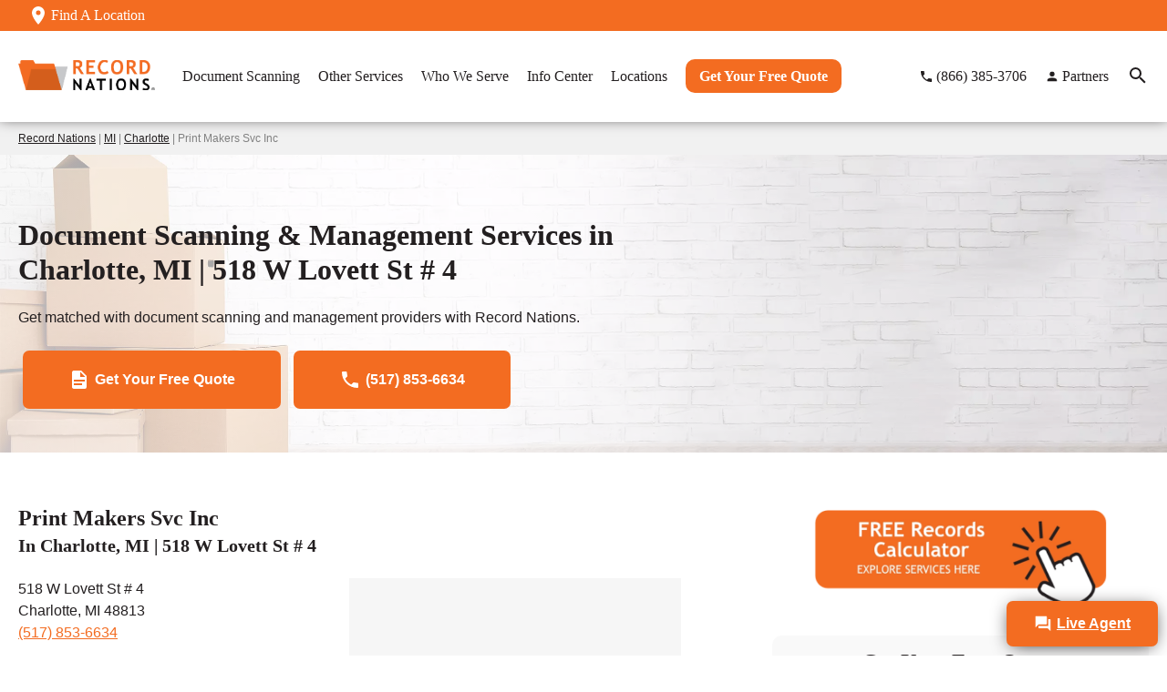

--- FILE ---
content_type: image/svg+xml
request_url: https://www.recordnations.com/wp-content/themes/recordnations/images/site-logo.svg
body_size: 34813
content:
<?xml version="1.0" encoding="UTF-8"?>
<svg id="RN_logo_fullcolor_CMYK_Image" data-name="RN_logo_fullcolor_CMYK Image" xmlns="http://www.w3.org/2000/svg" xmlns:xlink="http://www.w3.org/1999/xlink" viewBox="0 0 389.04 87.12">
  <image id="RN_logo_fullcolor_CMYK_Image-2" data-name="RN_logo_fullcolor_CMYK Image" width="1621" height="363" transform="scale(.24)" xlink:href="[data-uri]"/>
</svg>

--- FILE ---
content_type: text/javascript; charset=utf-8
request_url: https://www.recordnations.com/wp-content/themes/recordnations/js/scripts.js?ver=6.8.3
body_size: 2004
content:
var $ = jQuery;

jQuery.event.special.touchstart = {
    setup: function( _, ns, handle ){
        if ( ns.includes("noPreventDefault") ) {
        this.addEventListener("touchstart", handle, { passive: false });
        } else {
        this.addEventListener("touchstart", handle, { passive: true });
        }
    }
};

$(document).ready(function(){

    // Blog carousel functions START
    $('.blog-carousel').on('swiperight', previousSlide);
    $('.blog-carousel').on('swipeleft', nextSlide);
    function nextSlide(){
        // window.clearInterval(interval);
        var $currentSlide = $('.blog-carousel').find('a:first');
        var width = $currentSlide.outerWidth();
        var $currentIndicator = $('button.active');
        var $nextIndicator = $currentIndicator.next();
        if ( !$nextIndicator.length ) {
            $nextIndicator = $currentIndicator.parent().find('button:first');
        }

        $currentSlide.animate({marginLeft: -width}, 500, function(){
            var $lastSlide = $('.blog-carousel').find('a:last');
            $lastSlide.after($currentSlide);
            $currentSlide.css({marginLeft: 0});
            // interval = window.setInterval(rotateSlides, 3000);
            $nextIndicator.addClass('active');
            $currentIndicator.removeClass('active');
        });        
    }
    function previousSlide(){
        // window.clearInterval(interval);
        var $currentSlide = $('.blog-carousel').find('a:first');
        var width = $currentSlide.outerWidth();
        var $previousSlide = $('.blog-carousel').find('a:last');
        var $currentIndicator = $('button.active');
        var $previousIndicator = $currentIndicator.prev();
        if ( !$previousIndicator.length ) {
            $previousIndicator = $currentIndicator.parent().find('button:last');
        }

        $previousSlide.css({marginLeft: -width});
        $currentSlide.before($previousSlide);
        $previousSlide.animate({marginLeft: 0}, 500, function(){
            // interval = window.setInterval(rotateSlides, 3000);
            $previousIndicator.addClass('active');
        $currentIndicator.removeClass('active');
        });    
    }
    // Blog carousel functions END

    // Menu functions START
    $(".menu-item").click(function(e){
        $(this).children("#js-sub-menu-toggle").children("img").toggleClass("open");
        if ( $(this).children("#js-sub-menu-wrapper").length > 0 ) {
            $(this).children("#js-sub-menu-wrapper").children("#js-sub-menu").toggleClass("open");
            // event.preventDefault(); 
            console.log(this);
        } else {
            // event.preventDefault(); 
            console.log(this);
            $(this).children("#js-sub-menu").toggleClass("open");
        }
        e.stopPropagation();
    }).children("a").click(function(e){
        e.stopPropagation();
    })

    $("#js-mobile-nav-toggle").click(function(){
        $("#menu").addClass("open");
        $("#js-overlay").addClass("open");
        $('body').addClass('noscroll');
    })
    $("#js-close-nav").click(function(){
        $("#menu").removeClass("open");
        $("#js-overlay").removeClass("open");
        $('body').removeClass('noscroll');
    })
    $('#js-search-toggle').click(function(){
        $('.search').toggleClass("open");
        $('.search-field').focus();
    })
    $('#js-find-location-toggle').click(function(){
        $('.find-location-search').toggleClass('open');
    })
    // Menu functions END

    // Vignette / Location Image Carousel and Modal functions START
    $('img[data-enlargeable]').addClass('img-enlargeable').click(function() {
        var current_image = this;
        var image_src = $(this).attr('src');
        var close_src = document.location.origin + '/wp-content/themes/recordnations/images/close.svg';
        var next_src = document.location.origin + '/wp-content/themes/recordnations/images/chevron-right.svg';
        var prev_src = document.location.origin + '/wp-content/themes/recordnations/images/chevron-left.svg';
        var modal;
        var modal_wrapper;
        var modal_next;
        var modal_prev;
        var modal_close;

        function closeModal() {
            modal.remove();
            $('body').off('keyup.modal-close');
            $('body').removeClass('noscroll');
        }

        function nextImage() {
            if ( $(current_image).parent().next().length > 0 ) {
                image_src = $(current_image).parent().next().children('img').attr('src');
                current_image = $(current_image).parent().next().children('img');
                $('.modal-image').attr('src', image_src);
            }
        }
        
        function prevImage() {
            if ( $(current_image).parent().prev().length > 0 ) {
                image_src = $(current_image).parent().prev().children('img').attr('src');
                current_image = $(current_image).parent().prev().children('img');
                $('.modal-image').attr('src', image_src);
            }
        }

        modal = $('<div class="modal">').appendTo('body');
        modal_image = $('<img class="modal-image" src=' + image_src + '>').appendTo('.modal');
        modal_next = $('<div class="modal-next"><img src="' + next_src + '" alt="Next" </img>' ).appendTo('.modal');
        modal_prev = $('<div class="modal-prev"><img src="' + prev_src + '" alt="Previous" </img>' ).appendTo('.modal');
        modal_close = $('<div class="modal-close"><img src="' + close_src + '" alt="Close" </img>' ).appendTo('.modal');

        //handling interactions
        $('body').on('keyup.modal-close', function(e) {
            if (e.key === 'Escape') {
                closeModal();
            }
        });
        $(modal).on('swipeleft', nextImage);
        $(modal).on('swiperight', prevImage);
        $(modal_close).on('click', closeModal);
        $(modal_next).on('click', nextImage);
        $(modal_prev).on('click', prevImage);
        $('body').addClass('noscroll');
    });

    $(".image-carousel-next").click(function(){
        var leftPos = $(".image-carousel").scrollLeft();
        $(".image-carousel").animate({scrollLeft: leftPos + 200}, 200);
        console.log(leftPos);
    })
    $(".image-carousel-prev").click(function(){
        var leftPos = $(".image-carousel").scrollLeft();
        $(".image-carousel").animate({scrollLeft: leftPos - 200}, 200);
        console.log(leftPos);
    })
    // Vignette / Location Image Carousel and Modal functions END

    // Misc functions START
    $('.accordion-tab').click(function(){
        $(this).toggleClass('open');
        $(this).siblings('.accordion-description').toggleClass('open');
        $(this).children('.accordion-toggle').toggleClass('open');
    })
    $("#js-sms-toggle").click(function(){
        $("#sms-wrapper").toggleClass('open');
    })
    // Misc functions END

    $(window).on("scroll", function() {
        var scrollPos = $(window).scrollTop();
        if (scrollPos <= 0) {
            $('.fixed-header').removeClass('collapse');
            $('.fixed-header nav').removeClass('collapse');
        } else {
            $('.fixed-header').addClass('collapse');
            $('.fixed-header nav').addClass('collapse');
        }
    })
})

$(document).ready(function () {
    function openAccordionById(id) {
        // Close all
        $('.accordion-tab, .accordion-description, .accordion-toggle').removeClass('open');

        // Open target
        const $target = $(id);
        $target.find('.accordion-tab').addClass('open');
        $target.find('.accordion-description').addClass('open');
        $target.find('.accordion-toggle').addClass('open');

        // Scroll to it
        $('html, body').animate({
            scrollTop: $target.offset().top - 140
        }, 500);
    }

    // 1. Open accordion if URL contains a hash
    if (window.location.hash) {
        openAccordionById(window.location.hash);
    }

    // 2. Handle anchor clicks too
    $('a[href^="#"]').on('click', function (e) {
        const hash = $(this).attr('href');
        const $target = $(hash);
        if ($target.length && $target.hasClass('accordion')) {
            e.preventDefault();
            openAccordionById(hash);
            history.pushState(null, null, hash); // Optional: update the URL hash
        }
    });
});